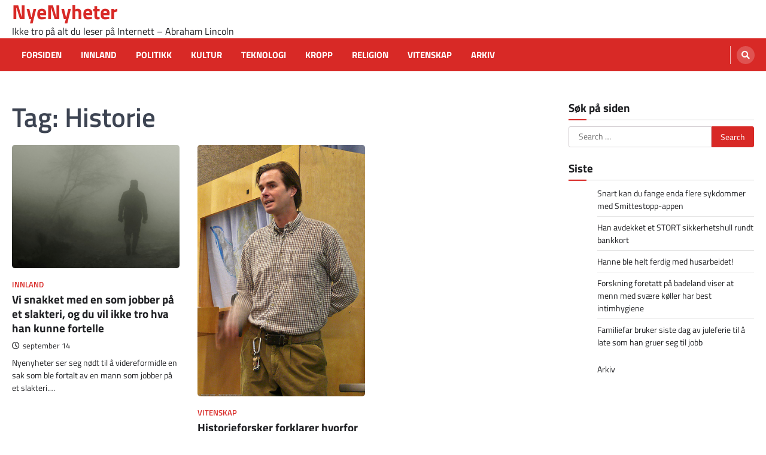

--- FILE ---
content_type: text/html; charset=UTF-8
request_url: https://nyenyheter.com/tag/historie/
body_size: 5261
content:
<!doctype html>
<html lang="no-NO">
<head>
	<meta charset="UTF-8">
	<meta name="viewport" content="width=device-width, initial-scale=1">
	<link rel="profile" href="https://gmpg.org/xfn/11">

	<title>Historie &#8211; NyeNyheter</title>
<meta name='robots' content='max-image-preview:large' />
<link rel='dns-prefetch' href='//www.googletagmanager.com' />
<link rel='dns-prefetch' href='//s.w.org' />
<link rel="alternate" type="application/rss+xml" title="NyeNyheter &raquo; Feed" href="https://nyenyheter.com/feed/" />
<link rel="alternate" type="application/rss+xml" title="NyeNyheter &raquo; Comments Feed" href="https://nyenyheter.com/comments/feed/" />
<link rel="alternate" type="application/rss+xml" title="NyeNyheter &raquo; Historie Tag Feed" href="https://nyenyheter.com/tag/historie/feed/" />
		<script>
			window._wpemojiSettings = {"baseUrl":"https:\/\/s.w.org\/images\/core\/emoji\/13.1.0\/72x72\/","ext":".png","svgUrl":"https:\/\/s.w.org\/images\/core\/emoji\/13.1.0\/svg\/","svgExt":".svg","source":{"concatemoji":"https:\/\/nyenyheter.com\/wp-includes\/js\/wp-emoji-release.min.js?ver=5.8.12"}};
			!function(e,a,t){var n,r,o,i=a.createElement("canvas"),p=i.getContext&&i.getContext("2d");function s(e,t){var a=String.fromCharCode;p.clearRect(0,0,i.width,i.height),p.fillText(a.apply(this,e),0,0);e=i.toDataURL();return p.clearRect(0,0,i.width,i.height),p.fillText(a.apply(this,t),0,0),e===i.toDataURL()}function c(e){var t=a.createElement("script");t.src=e,t.defer=t.type="text/javascript",a.getElementsByTagName("head")[0].appendChild(t)}for(o=Array("flag","emoji"),t.supports={everything:!0,everythingExceptFlag:!0},r=0;r<o.length;r++)t.supports[o[r]]=function(e){if(!p||!p.fillText)return!1;switch(p.textBaseline="top",p.font="600 32px Arial",e){case"flag":return s([127987,65039,8205,9895,65039],[127987,65039,8203,9895,65039])?!1:!s([55356,56826,55356,56819],[55356,56826,8203,55356,56819])&&!s([55356,57332,56128,56423,56128,56418,56128,56421,56128,56430,56128,56423,56128,56447],[55356,57332,8203,56128,56423,8203,56128,56418,8203,56128,56421,8203,56128,56430,8203,56128,56423,8203,56128,56447]);case"emoji":return!s([10084,65039,8205,55357,56613],[10084,65039,8203,55357,56613])}return!1}(o[r]),t.supports.everything=t.supports.everything&&t.supports[o[r]],"flag"!==o[r]&&(t.supports.everythingExceptFlag=t.supports.everythingExceptFlag&&t.supports[o[r]]);t.supports.everythingExceptFlag=t.supports.everythingExceptFlag&&!t.supports.flag,t.DOMReady=!1,t.readyCallback=function(){t.DOMReady=!0},t.supports.everything||(n=function(){t.readyCallback()},a.addEventListener?(a.addEventListener("DOMContentLoaded",n,!1),e.addEventListener("load",n,!1)):(e.attachEvent("onload",n),a.attachEvent("onreadystatechange",function(){"complete"===a.readyState&&t.readyCallback()})),(n=t.source||{}).concatemoji?c(n.concatemoji):n.wpemoji&&n.twemoji&&(c(n.twemoji),c(n.wpemoji)))}(window,document,window._wpemojiSettings);
		</script>
		<style>
img.wp-smiley,
img.emoji {
	display: inline !important;
	border: none !important;
	box-shadow: none !important;
	height: 1em !important;
	width: 1em !important;
	margin: 0 .07em !important;
	vertical-align: -0.1em !important;
	background: none !important;
	padding: 0 !important;
}
</style>
	<link rel='stylesheet' id='wp-block-library-css'  href='https://nyenyheter.com/wp-includes/css/dist/block-library/style.min.css?ver=5.8.12' media='all' />
<link rel='stylesheet' id='ascendoor-magazine-slick-style-css'  href='https://nyenyheter.com/wp-content/themes/ascendoor-magazine/assets/css/slick.min.css?ver=1.8.1' media='all' />
<link rel='stylesheet' id='ascendoor-magazine-fontawesome-style-css'  href='https://nyenyheter.com/wp-content/themes/ascendoor-magazine/assets/css/fontawesome.min.css?ver=5.15.4' media='all' />
<link rel='stylesheet' id='ascendoor-magazine-google-fonts-css'  href='https://nyenyheter.com/wp-content/fonts/e55e4446ebec13a282a4f1d6bcf0c3d0.css' media='all' />
<link rel='stylesheet' id='ascendoor-magazine-style-css'  href='https://nyenyheter.com/wp-content/themes/ascendoor-magazine/style.css?ver=1.0.1' media='all' />
<style id='ascendoor-magazine-style-inline-css'>

    /* Color */
    :root {
        --primary-color: #d82926;
        --header-text-color: #d82926;
    }
    
    /* Typograhpy */
    :root {
        --font-heading: "Titillium Web", serif;
        --font-main: -apple-system, BlinkMacSystemFont,"Titillium Web", "Segoe UI", Roboto, Oxygen-Sans, Ubuntu, Cantarell, "Helvetica Neue", sans-serif;
    }

    body,
	button, input, select, optgroup, textarea {
        font-family: "Titillium Web", serif;
	}

	.site-title a {
        font-family: "Titillium Web", serif;
	}
    
	.site-description {
        font-family: "Titillium Web", serif;
	}
    
</style>
<link rel='stylesheet' id='fresh-news-style-css'  href='https://nyenyheter.com/wp-content/themes/fresh-news/style.css?ver=1.0.1' media='all' />
<script src='https://nyenyheter.com/wp-includes/js/jquery/jquery.min.js?ver=3.6.0' id='jquery-core-js'></script>
<script src='https://nyenyheter.com/wp-includes/js/jquery/jquery-migrate.min.js?ver=3.3.2' id='jquery-migrate-js'></script>

<!-- Google tag (gtag.js) snippet added by Site Kit -->
<!-- Google Analytics snippet added by Site Kit -->
<script src='https://www.googletagmanager.com/gtag/js?id=G-C1M4L0BJNC' id='google_gtagjs-js' async></script>
<script id='google_gtagjs-js-after'>
window.dataLayer = window.dataLayer || [];function gtag(){dataLayer.push(arguments);}
gtag("set","linker",{"domains":["nyenyheter.com"]});
gtag("js", new Date());
gtag("set", "developer_id.dZTNiMT", true);
gtag("config", "G-C1M4L0BJNC");
</script>
<link rel="https://api.w.org/" href="https://nyenyheter.com/wp-json/" /><link rel="alternate" type="application/json" href="https://nyenyheter.com/wp-json/wp/v2/tags/122" /><link rel="EditURI" type="application/rsd+xml" title="RSD" href="https://nyenyheter.com/xmlrpc.php?rsd" />
<link rel="wlwmanifest" type="application/wlwmanifest+xml" href="https://nyenyheter.com/wp-includes/wlwmanifest.xml" /> 
<meta name="generator" content="WordPress 5.8.12" />
<meta name="generator" content="Site Kit by Google 1.171.0" />
<style type="text/css" id="breadcrumb-trail-css">.trail-items li::after {content: "/";}</style>
</head>

<body class="archive tag tag-historie tag-122 wp-embed-responsive hfeed right-sidebar">
<div id="page" class="site">
	<a class="skip-link screen-reader-text" href="#primary">Skip to content</a>
	<header id="masthead" class="site-header">
				<div class="middle-header-part " style="background-image: url('')">
			<div class="ascendoor-wrapper">
				<div class="middle-header-wrapper">
					<div class="site-branding">
												<div class="site-identity">
															<p class="site-title"><a href="https://nyenyheter.com/" rel="home">NyeNyheter</a></p>
																<p class="site-description">Ikke tro på alt du leser på Internett &#8211; Abraham Lincoln</p>
														</div>
					</div><!-- .site-branding -->
									</div>
			</div>
		</div>
		<div class="bottom-header-part">
			<div class="ascendoor-wrapper">
				<div class="bottom-header-wrapper">
					<div class="navigation-part">
						<nav id="site-navigation" class="main-navigation">
							<button class="menu-toggle" aria-controls="primary-menu" aria-expanded="false">
								<span></span>
								<span></span>
								<span></span>
							</button>
							<div class="main-navigation-links">
								<div class="menu-hovedmeny-container"><ul id="menu-hovedmeny" class="menu"><li id="menu-item-2063" class="menu-item menu-item-type-custom menu-item-object-custom menu-item-2063"><a href="http://www.nyenyheter.com">Forsiden</a></li>
<li id="menu-item-5766" class="menu-item menu-item-type-taxonomy menu-item-object-category menu-item-5766"><a href="https://nyenyheter.com/category/innland/">Innland</a></li>
<li id="menu-item-5770" class="menu-item menu-item-type-taxonomy menu-item-object-category menu-item-5770"><a href="https://nyenyheter.com/category/politikk/">Politikk</a></li>
<li id="menu-item-5773" class="menu-item menu-item-type-taxonomy menu-item-object-category menu-item-5773"><a href="https://nyenyheter.com/category/kultur/">Kultur</a></li>
<li id="menu-item-5760" class="menu-item menu-item-type-taxonomy menu-item-object-category menu-item-5760"><a href="https://nyenyheter.com/category/teknologi/">Teknologi</a></li>
<li id="menu-item-5759" class="menu-item menu-item-type-taxonomy menu-item-object-category menu-item-5759"><a href="https://nyenyheter.com/category/helseskjonnhet/">Kropp</a></li>
<li id="menu-item-5782" class="menu-item menu-item-type-taxonomy menu-item-object-category menu-item-5782"><a href="https://nyenyheter.com/category/religion/">Religion</a></li>
<li id="menu-item-5797" class="menu-item menu-item-type-taxonomy menu-item-object-category menu-item-5797"><a href="https://nyenyheter.com/category/vitenskap/">Vitenskap</a></li>
<li id="menu-item-5861" class="menu-item menu-item-type-taxonomy menu-item-object-category menu-item-5861"><a href="https://nyenyheter.com/category/arkiv/">Arkiv</a></li>
</ul></div>							</div>
						</nav><!-- #site-navigation -->
					</div>
					<div class="header-search">
						<div class="header-search-wrap">
							<a href="#" title="Search" class="header-search-icon">
								<i class="fa fa-search"></i>
							</a>
							<div class="header-search-form">
								<form role="search" method="get" class="search-form" action="https://nyenyheter.com/">
				<label>
					<span class="screen-reader-text">Search for:</span>
					<input type="search" class="search-field" placeholder="Search &hellip;" value="" name="s" />
				</label>
				<input type="submit" class="search-submit" value="Search" />
			</form>							</div>
						</div>
					</div>
				</div>
			</div>
		</div>
	</header><!-- #masthead -->

			<div id="content" class="site-content">
			<div class="ascendoor-wrapper">
				<div class="ascendoor-page">
		<main id="primary" class="site-main">
			<header class="page-header">
			<h1 class="page-title">Tag: <span>Historie</span></h1>		</header><!-- .page-header -->
		<div class="magazine-archive-layout grid-layout grid-column-3">
			
<article id="post-5895" class="post-5895 post type-post status-publish format-standard has-post-thumbnail hentry category-innland tag-historie tag-slakteri tag-utrolig">
	<div class="mag-post-single">
		<div class="mag-post-img">
			
			<a class="post-thumbnail" href="https://nyenyheter.com/2015/09/vi-snakket-med-en-som-jobber-pa-et-slakteri-og-du-vil-ikke-tro-hva-han-kunne-fortelle/" aria-hidden="true">
				<img width="723" height="533" src="https://nyenyheter.com/wp-content/uploads/2015/09/walkers-486583_1920.jpg" class="attachment-post-thumbnail size-post-thumbnail wp-post-image" alt="Vi snakket med en som jobber på et slakteri, og du vil ikke tro hva han kunne fortelle" loading="lazy" srcset="https://nyenyheter.com/wp-content/uploads/2015/09/walkers-486583_1920.jpg 723w, https://nyenyheter.com/wp-content/uploads/2015/09/walkers-486583_1920-300x221.jpg 300w" sizes="(max-width: 723px) 100vw, 723px" />			</a>

					</div>
		<div class="mag-post-detail">
							<div class="mag-post-category">
					<a href="https://nyenyheter.com/category/innland/">Innland</a>				</div>
				<h2 class="entry-title mag-post-title"><a href="https://nyenyheter.com/2015/09/vi-snakket-med-en-som-jobber-pa-et-slakteri-og-du-vil-ikke-tro-hva-han-kunne-fortelle/" rel="bookmark">Vi snakket med en som jobber på et slakteri, og du vil ikke tro hva han kunne fortelle</a></h2>			<div class="mag-post-meta">
				<span class="post-date"><a href="https://nyenyheter.com/2015/09/vi-snakket-med-en-som-jobber-pa-et-slakteri-og-du-vil-ikke-tro-hva-han-kunne-fortelle/" rel="bookmark"><i class="far fa-clock"></i><time class="entry-date published" datetime="2015-09-14T12:42:02+01:00">september 14</time><time class="updated" datetime="2015-09-14T12:44:40+01:00">september 14</time></a></span>			</div>
			<div class="mag-post-excerpt">
				<p>Nyenyheter ser seg nødt til å videreformidle en sak som ble fortalt av en mann som jobber på et slakteri.&hellip;</p>
			</div>
		</div>	
	</div>

	<footer class="entry-footer">
			</footer><!-- .entry-footer -->

</article><!-- #post-5895 -->

<article id="post-1807" class="post-1807 post type-post status-publish format-standard has-post-thumbnail hentry category-vitenskap tag-historie tag-mat">
	<div class="mag-post-single">
		<div class="mag-post-img">
			
			<a class="post-thumbnail" href="https://nyenyheter.com/2011/12/historieforsker-forklarer-hvorfor-menn-alltid-glemmer-minst-en-ting-i-butikken/" aria-hidden="true">
				<img width="333" height="500" src="https://nyenyheter.com/wp-content/uploads/2011/12/2379271136_d3f604d6d9.jpg" class="attachment-post-thumbnail size-post-thumbnail wp-post-image" alt="Historieforsker forklarer hvorfor menn alltid glemmer minst én ting i butikken" loading="lazy" srcset="https://nyenyheter.com/wp-content/uploads/2011/12/2379271136_d3f604d6d9.jpg 333w, https://nyenyheter.com/wp-content/uploads/2011/12/2379271136_d3f604d6d9-199x300.jpg 199w" sizes="(max-width: 333px) 100vw, 333px" />			</a>

					</div>
		<div class="mag-post-detail">
							<div class="mag-post-category">
					<a href="https://nyenyheter.com/category/vitenskap/">Vitenskap</a>				</div>
				<h2 class="entry-title mag-post-title"><a href="https://nyenyheter.com/2011/12/historieforsker-forklarer-hvorfor-menn-alltid-glemmer-minst-en-ting-i-butikken/" rel="bookmark">Historieforsker forklarer hvorfor menn alltid glemmer minst én ting i butikken</a></h2>			<div class="mag-post-meta">
				<span class="post-date"><a href="https://nyenyheter.com/2011/12/historieforsker-forklarer-hvorfor-menn-alltid-glemmer-minst-en-ting-i-butikken/" rel="bookmark"><i class="far fa-clock"></i><time class="entry-date published" datetime="2011-12-28T15:29:30+01:00">desember 28</time><time class="updated" datetime="2015-04-02T11:11:01+01:00">april 2</time></a></span>			</div>
			<div class="mag-post-excerpt">
				<p>Fra tidenes morgen har mannfolk blitt sendt ut av kvinnene for å skaffe mat. Dette er like gjeldene i dag,&hellip;</p>
			</div>
		</div>	
	</div>

	<footer class="entry-footer">
			</footer><!-- .entry-footer -->

</article><!-- #post-1807 -->
		</div>
		</main><!-- #main -->

<aside id="secondary" class="widget-area">
	<section id="search-2" class="widget widget_search"><h2 class="widget-title">Søk på siden</h2><form role="search" method="get" class="search-form" action="https://nyenyheter.com/">
				<label>
					<span class="screen-reader-text">Search for:</span>
					<input type="search" class="search-field" placeholder="Search &hellip;" value="" name="s" />
				</label>
				<input type="submit" class="search-submit" value="Search" />
			</form></section>
		<section id="recent-posts-4" class="widget widget_recent_entries">
		<h2 class="widget-title">Siste</h2>
		<ul>
											<li>
					<a href="https://nyenyheter.com/2020/04/snart-kan-du-fange-enda-flere-sykdommer-med-smittestopp-appen/">Snart kan du fange enda flere sykdommer med Smittestopp-appen</a>
									</li>
											<li>
					<a href="https://nyenyheter.com/2019/09/han-avdekket-et-stort-sikkerhetshull-rundt-bankkort/">Han avdekket et STORT sikkerhetshull rundt bankkort</a>
									</li>
											<li>
					<a href="https://nyenyheter.com/2019/02/hanne-ble-helt-ferdig-med-husarbeidet/">Hanne ble helt ferdig med husarbeidet!</a>
									</li>
											<li>
					<a href="https://nyenyheter.com/2018/10/forskning-foretatt-pa-badeland-viser-menn-med-svaere-koller-har-best-intimhygiene/">Forskning foretatt på badeland viser at menn med svære køller har best intimhygiene</a>
									</li>
											<li>
					<a href="https://nyenyheter.com/2018/01/familiefar-bruker-siste-dag-av-juleferie-til-late-som-han-gruer-seg-til-jobb/">Familiefar bruker siste dag av juleferie til å late som han gruer seg til jobb</a>
									</li>
					</ul>

		</section><section id="nav_menu-3" class="widget widget_nav_menu"><div class="menu-undermeny-container"><ul id="menu-undermeny" class="menu"><li id="menu-item-5798" class="menu-item menu-item-type-taxonomy menu-item-object-category menu-item-5798"><a href="https://nyenyheter.com/category/arkiv/">Arkiv</a></li>
</ul></div></section></aside><!-- #secondary -->
					</div>
			</div>
		</div><!-- #content -->
		<footer id="colophon" class="site-footer">
		<div class="site-footer-top">
			<div class="ascendoor-wrapper">
				<div class="footer-widgets-wrapper"> 
									<div class="footer-widget-single">
											</div>
										<div class="footer-widget-single">
											</div>
										<div class="footer-widget-single">
											</div>
										<div class="footer-widget-single">
											</div>
									</div>
			</div>
		</div><!-- .footer-top -->
		<div class="site-footer-bottom">
			<div class="ascendoor-wrapper">
				<div class="site-footer-bottom-wrapper">
					<div class="site-info">
								<span>Copyright &copy; 2026 <a href="https://nyenyheter.com/">NyeNyheter</a>Fresh News&nbsp;by&nbsp;<a target="_blank" href="https://ascendoor.com/">Ascendoor</a> | Powered by <a href="https://wordpress.org/" target="_blank">WordPress</a>. </span>					
						</div><!-- .site-info -->
				</div>
			</div>
		</div>
	</footer><!-- #colophon -->
			<a href="#" id="scroll-to-top" class="magazine-scroll-to-top"><i class="fas fa-chevron-up"></i></a>
		</div><!-- #page -->

<script src='https://nyenyheter.com/wp-content/themes/ascendoor-magazine/assets/js/navigation.js?ver=1.0.1' id='ascendoor-magazine-navigation-script-js'></script>
<script src='https://nyenyheter.com/wp-content/themes/ascendoor-magazine/assets/js/slick.min.js?ver=1.8.1' id='ascendoor-magazine-slick-script-js'></script>
<script src='https://nyenyheter.com/wp-content/themes/ascendoor-magazine/assets/js/jquery.marquee.min.js?ver=1.6.0' id='ascendoor-magazine-marquee-script-js'></script>
<script src='https://nyenyheter.com/wp-content/themes/ascendoor-magazine/assets/js/custom.min.js?ver=1.0.1' id='ascendoor-magazine-custom-script-js'></script>
<script src='https://nyenyheter.com/wp-includes/js/wp-embed.min.js?ver=5.8.12' id='wp-embed-js'></script>

</body>
</html>
